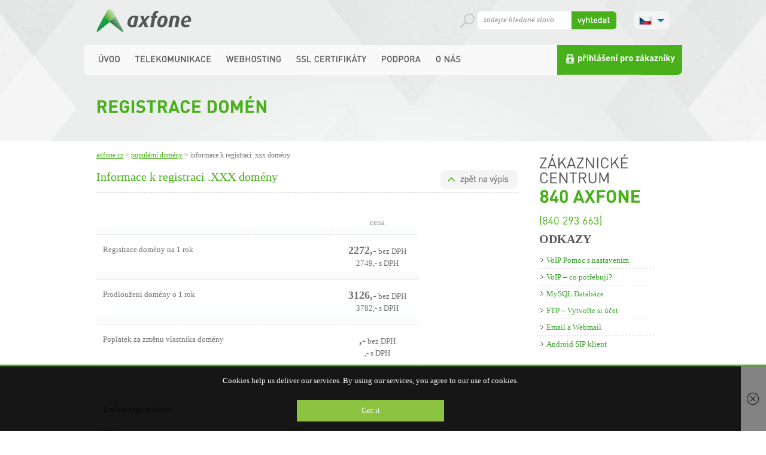

--- FILE ---
content_type: text/html; charset=UTF-8
request_url: https://www.axfone.cz/popularni-domeny/informace-k-registraci-xxx-domeny/
body_size: 4583
content:
<!DOCTYPE html PUBLIC "-//W3C//DTD XHTML 1.0 Transitional//EN"
    "http://www.w3.org/TR/xhtml1/DTD/xhtml1-transitional.dtd">
<html xmlns="http://www.w3.org/1999/xhtml">
<head>
<link rel="stylesheet" type="text/css" href="https://www.axfone.cz/wp-content/cache/minify/000000/M9BPrEjLz0vVS67SLy6pzEkFAA.css" media="all" />
<meta http-equiv="Content-Type" content="text/html; charset=UTF-8" />
<script type="text/javascript" src="https://www.axfone.cz/wp-content/cache/minify/000000/M9BPrEjLz0vVS67SzyrWzyosTS2q1DHAJqqXkZlXgi6VmlhcGZyTmZJaZKhnii6ZXArk6FaWZqJLuHj6BRTl6zrl56TEmxsY6AGlSnCo8U1NySzNjTfFryooNb00J7Eo3gSHsuTS4pL8XAA.js">
</script>
<script type="text/javascript">
//<![CDATA[
$(document).ready(function(){$("#menu ul li:last").addClass("last");});
//]]>
</script>
<title>Informace k registraci .XXX domény | Axfone.cz</title>
<link rel="canonical" href="https://www.axfone.cz/popularni-domeny/informace-k-registraci-xxx-domeny/" />
<script type="text/javascript">
//<![CDATA[
(function(i,s,o,g,r,a,m){i['GoogleAnalyticsObject']=r;i[r]=i[r]||function(){(i[r].q=i[r].q||[]).push(arguments)},i[r].l=1*new Date();a=s.createElement(o),m=s.getElementsByTagName(o)[0];a.async=1;a.src=g;m.parentNode.insertBefore(a,m)})(window,document,'script','//www.google-analytics.com/analytics.js','ga');ga('create','UA-57568855-1',{'cookieDomain':'www.axfone.cz'});ga('send','pageview');
//]]>
</script>
<script type="text/javascript">
/*<![CDATA[*/function recordOutboundLink(link,category,action){ga('send','event',category,action);if(link.target=='_blank')return true;setTimeout('document.location = "'+link.href+'"',100);return false;}
function getAttr(ele,attr){var result=(ele.getAttribute&&ele.getAttribute(attr))||null;if(!result){var attrs=ele.attributes;var length=attrs.length;for(var i=0;i<length;i++)
if(attr[i].nodeName===attr)result=attr[i].nodeValue;}
return result;}
function aiosp_addLoadEvent(func){var oldonload=window.onload;if(typeof window.onload!='function'){window.onload=func;}else{window.onload=function(){if(oldonload){oldonload();}
func();}}}
function aiosp_addEvent(element,evnt,funct){if(element.attachEvent)
return element.attachEvent('on'+evnt,funct);else
return element.addEventListener(evnt,funct,false);}
aiosp_addLoadEvent(function(){var links=document.getElementsByTagName('a');for(var x=0;x<links.length;x++){if(typeof links[x]=='undefined')continue;aiosp_addEvent(links[x],'onclick',function(){var mydomain=new RegExp(document.domain,'i');href=getAttr(this,'href');if(href&&href.toLowerCase().indexOf('http')===0&&!mydomain.test(href)){recordOutboundLink(this,'Outbound Links',href);}});}});/*]]>*/
</script>
<script type="text/javascript">
//<![CDATA[
var _gaq=_gaq||[];_gaq.push(['_setAccount','UA-32825692-1']);_gaq.push(['_trackPageview']);(function(){var ga=document.createElement('script');ga.type='text/javascript';ga.async=true;ga.src=('https:'==document.location.protocol?'https://ssl':'http://www')+'.google-analytics.com/ga.js';var s=document.getElementsByTagName('script')[0];s.parentNode.insertBefore(ga,s);})();
//]]>
</script>
<link rel="alternate" type="application/rss+xml" title="Axfone.cz &raquo; Informace k registraci .XXX domény RSS komentářů" href="https://www.axfone.cz/popularni-domeny/informace-k-registraci-xxx-domeny/feed/" />
<script type="text/javascript" src="https://www.axfone.cz/wp-content/cache/minify/000000/M9bPKixNLarUMYYydHMz04sSS1L1cjPzAA.js">
</script>
<link rel="EditURI" type="application/rsd+xml" title="RSD" href="https://www.axfone.cz/xmlrpc.php?rsd" />
<link rel="wlwmanifest" type="application/wlwmanifest+xml" href="https://www.axfone.cz/wp-includes/wlwmanifest.xml" />
<link rel='prev' title='Informace k registraci .TRAVEL domény' href='https://www.axfone.cz/popularni-domeny/informace-k-registraci-travel-domeny/' />
<link rel='next' title='Přidání distribuce Fedora 18 pro VPS služby' href='https://www.axfone.cz/aktuality/pridani-distribuce-ubuntu-pro-vps-sluzby/' />
<link rel='shortlink' href='https://www.axfone.cz/?p=3360' />
</head>
<body class="page">
<div id="main">
<div id="header">
<h1>axfone</h1>
<div class="logo"><a href="https://www.axfone.cz/"><img src="https://www.axfone.cz/wp-content/themes/axfone.cz/img/logo.png" alt="#" /></a></div>
<div class="lang">
<ul>
<li class="first"><a href="https://www.axfone.cz"><img src="https://www.axfone.cz/wp-content/themes/axfone.cz/img/cz.png" alt="#" /></a></li>
<li><a href="https://www.axfone.eu"><img src="https://www.axfone.cz/wp-content/themes/axfone.cz/img/uk.png" alt="#" /></a></li>
<li><a href="https://www.axfone.hu"><img src="https://www.axfone.cz/wp-content/themes/axfone.cz/img/hu.png" alt="#" /></a></li>
<li><a href="https://www.axfone.pl"><img src="https://www.axfone.cz/wp-content/themes/axfone.cz/img/pl.png" alt="#" /></a></li>
<li><a href="https://www.axfone.sk"><img src="https://www.axfone.cz/wp-content/themes/axfone.cz/img/sk.png" alt="#" /></a></li>
</ul>
</div>
<div class="search">
<form action="https://www.axfone.cz/" method="get">
<div><input type="text" class="searchtext" name="s" value="" title="zadejte hledané slovo" /> <input type="submit" class="searchsubmit" name="submit" value="" /></div>
</form>
</div>
<div class="clear"></div>
<div id="menu" class="menu-hlavni-menu-container">
<ul id="menu-hlavni-menu" class="menu">
<li id="menu-item-1266" class="menu-item menu-item-type-custom menu-item-object-custom menu-item-home menu-item-1266"><a href="https://www.axfone.cz/">Úvod</a></li>
<li id="menu-item-1277" class="menu-item menu-item-type-post_type menu-item-object-page menu-item-1277"><a href="https://www.axfone.cz/produkty-a-sluzby/telekomunikace/">Telekomunikace</a>
<ul class="sub-menu">
<li id="menu-item-2924" class="menu-item menu-item-type-post_type menu-item-object-page menu-item-2924"><a href="https://www.axfone.cz/produkty-a-sluzby/telekomunikace/volani-z-pevne/">Volání z pevné VoIP</a>
<ul class="sub-menu">
<li id="menu-item-1308" class="menu-item menu-item-type-post_type menu-item-object-page menu-item-1308"><a href="https://www.axfone.cz/produkty-a-sluzby/telekomunikace/volani-z-pevne/">Informace</a></li>
<li id="menu-item-1307" class="menu-item menu-item-type-post_type menu-item-object-page menu-item-1307"><a href="https://www.axfone.cz/ceny/telekomunikace/volani-z-pevne/">Ceny</a></li>
</ul>
</li>
<li id="menu-item-2928" class="menu-item menu-item-type-post_type menu-item-object-page menu-item-2928"><a href="https://www.axfone.cz/produkty-a-sluzby/telekomunikace/barevne-linky/">Barevné linky</a>
<ul class="sub-menu">
<li id="menu-item-1341" class="menu-item menu-item-type-post_type menu-item-object-page menu-item-1341"><a href="https://www.axfone.cz/produkty-a-sluzby/telekomunikace/barevne-linky/">Informace</a></li>
<li id="menu-item-1334" class="menu-item menu-item-type-post_type menu-item-object-page menu-item-1334"><a href="https://www.axfone.cz/ceny/telekomunikace/barevne-linky/">Ceny</a></li>
</ul>
</li>
<li id="menu-item-2929" class="menu-item menu-item-type-post_type menu-item-object-page menu-item-2929"><a href="https://www.axfone.cz/produkty-a-sluzby/telekomunikace/zahranicni-cisla/">Zahraniční čísla</a>
<ul class="sub-menu">
<li id="menu-item-2823" class="menu-item menu-item-type-post_type menu-item-object-page menu-item-2823"><a href="https://www.axfone.cz/produkty-a-sluzby/telekomunikace/zahranicni-cisla/">Informace</a></li>
<li id="menu-item-2800" class="menu-item menu-item-type-post_type menu-item-object-page menu-item-2800"><a href="https://www.axfone.cz/ceny/telekomunikace/zahranicni-cisla/">Ceny</a></li>
<li id="menu-item-5006" class="menu-item menu-item-type-custom menu-item-object-custom menu-item-5006"><a href="https://www.clever4vox.com/cz" onclick="javascript:_gaq.push(['_trackEvent','outbound-menu','http://www.clever4vox.com']);">Objednat</a></li>
</ul>
</li>
</ul>
</li>
<li id="menu-item-2934" class="menu-item menu-item-type-post_type menu-item-object-page menu-item-2934"><a href="https://www.axfone.cz/produkty-a-sluzby/hostingove-sluzby/webhosting-popis/">Webhosting</a>
<ul class="sub-menu">
<li id="menu-item-2437" class="menu-item menu-item-type-post_type menu-item-object-page menu-item-2437"><a href="https://www.axfone.cz/produkty-a-sluzby/hostingove-sluzby/webhosting-popis/">Informace</a></li>
<li id="menu-item-2945" class="menu-item menu-item-type-custom menu-item-object-custom menu-item-2945"><a target="_blank" href="https://www.webglobe.cz" onclick="javascript:_gaq.push(['_trackEvent','outbound-menu','http://www.webglobe.cz']);">Objednávka Webhostingu</a></li>
<li id="menu-item-2946" class="menu-item menu-item-type-custom menu-item-object-custom menu-item-2946"><a target="_blank" href="https://www.webglobe.cz" onclick="javascript:_gaq.push(['_trackEvent','outbound-menu','http://www.webglobe.cz']);">Rozšíření Webhostingu</a></li>
</ul>
</li>
<li id="menu-item-4088" class="menu-item menu-item-type-custom menu-item-object-custom menu-item-4088"><a target="_blank" href="https://cleverssl.com/" onclick="javascript:_gaq.push(['_trackEvent','outbound-menu','http://cleverssl.com']);">SSL Certifikáty</a></li>
<li id="menu-item-1795" class="menu-item menu-item-type-custom menu-item-object-custom menu-item-1795"><a target="_blank" href="https://podpora.axfone.cz/cz/">Podpora</a>
<ul class="sub-menu">
<li id="menu-item-3478" class="menu-item menu-item-type-custom menu-item-object-custom menu-item-3478"><a target="_blank" href="https://podpora.axfone.cz/cz/voip">Telekomunikace</a></li>
</ul>
</li>
<li id="menu-item-1271" class="menu-item menu-item-type-post_type menu-item-object-page menu-item-1271"><a href="https://www.axfone.cz/o-nas/">O nás</a>
<ul class="sub-menu">
<li id="menu-item-3941" class="menu-item menu-item-type-post_type menu-item-object-page menu-item-3941"><a href="https://www.axfone.cz/o-nas/kontakty/">Kontakty</a></li>
<li id="menu-item-1274" class="menu-item menu-item-type-post_type menu-item-object-page menu-item-1274"><a href="https://www.axfone.cz/o-nas/o-spolecnosti/">O společnosti</a></li>
<li id="menu-item-4151" class="menu-item menu-item-type-post_type menu-item-object-page menu-item-4151"><a href="https://www.axfone.cz/?page_id=4149">Kariéra</a></li>
<li id="menu-item-2605" class="menu-item menu-item-type-post_type menu-item-object-page menu-item-2605"><a href="https://www.axfone.cz/o-nas/obchodni-podminky/">Obchodní podmínky</a></li>
</ul>
</li>
</ul>
</div>
<div id="login">
<ul>
<li><a href="#">přihlášení pro zákazníky</a>
<ul>
<li><a href="https://centrum.axfone.cz/prihlasit-k-nastaveni-telefonu.html" onclick='return !window.open(this.href);'>Telekomunikace</a></li>
<li><a href="https://www.axfone.cz/prihlasit-k-hostingovym-sluzbam/">Webhosting</a></li>
</ul>
</li>
</ul>
</div>
</div>
<div id="subhead">
<h1>Registrace domén</h1>
</div>
<div id="content">
<div id="left">
<div class="navigation"><a title="Přejít na Axfone.cz." href="https://www.axfone.cz">Axfone.cz</a> &gt; <a title="Přejít na Populární domény" href="https://www.axfone.cz/archiv/popularni-domeny/">Populární domény</a> &gt; Informace k registraci .XXX domény</div>
<div class="entry">
<div class="domaintitle">
<h2>Informace k registraci .XXX domény</h2>
<a class="backtodomain" href="https://www.axfone.cz/sluzby-a-produkty/hostingove-sluzby/registrace-domen/"></a></div>
<div class="domainprice">
<div class="domainprice-line dpc-head">
<div class="dpc-1"></div>
<div class="dpc-2"></div>
<div class="dpc-3">cena</div>
</div>
<div class="domainprice-line linebg-short">
<div class="dpc-d1">Registrace domény na 1 rok</div>
<div class="dpc-d2"></div>
<div class="dpc-d3"><strong>2272,-</strong> bez DPH<br />
2749,- s DPH</div>
</div>
<div class="domainprice-line linebg-short">
<div class="dpc-d1">Prodloužení domény o 1 rok</div>
<div class="dpc-d2"></div>
<div class="dpc-d3"><strong>3126,-</strong> bez DPH<br />
3782,- s DPH</div>
</div>
<div class="domainprice-line linebg-short">
<div class="dpc-d1">Poplatek za změnu vlastníka domény</div>
<div class="dpc-d2"></div>
<div class="dpc-d3"><strong>,-</strong> bez DPH<br />
,- s DPH</div>
</div>
</div>
<div class="domainprice">
<div class="domainprice-line linebg">
<div class="dpc-d4">Změna registrátora:</div>
<div class="dpc-d5"></div>
</div>
<div class="domainprice-line linebg">
<div class="dpc-d4">Expirace:</div>
<div class="dpc-d5"></div>
</div>
<div class="domainprice-line linebg">
<div class="dpc-d4">Další informace:</div>
<div class="dpc-d5"></div>
</div>
</div>
<div class="clear"></div>
</div>
</div>
<div id="right">
<div class="hotlinebox">
<h3>ZÁKAZNICKÉ<br />
CENTRUM</h3>
<div class="hotline"><span class="bold">840 AXFONE</span><br />
<br />
<span class="regular">(840 293 663)</span></div>
<ul>
<li id="linkcat-2" class="linkcat">
<h2>ODKAZY</h2>
<ul class='xoxo blogroll'>
<li><a href="http://podpora.axfone.cz/cz/voip/pomoc-s-nastavenim" target="_blank" onclick="javascript:_gaq.push(['_trackEvent','outbound-blogroll','http://podpora.axfone.cz']);">VoIP Pomoc s nastavením</a></li>
<li><a href="http://podpora.axfone.cz/cz/voip/faq-voip-cz?faqitem=accordion1faq7" target="_blank" onclick="javascript:_gaq.push(['_trackEvent','outbound-blogroll','http://podpora.axfone.cz']);">VoIP &#8211; co potřebuji?</a></li>
<li><a href="http://podpora.axfone.cz/cz/webhosting/mysql-databaze" target="_blank" onclick="javascript:_gaq.push(['_trackEvent','outbound-blogroll','http://podpora.axfone.cz']);">MySQL Databáze</a></li>
<li><a href="http://podpora.axfone.cz/cz/webhosting/jak-nahrat-prezentaci" target="_blank" onclick="javascript:_gaq.push(['_trackEvent','outbound-blogroll','http://podpora.axfone.cz']);">FTP &#8211; Vytvořte si účet</a></li>
<li><a href="http://podpora.axfone.cz/cz/webhosting/emaily" target="_blank" onclick="javascript:_gaq.push(['_trackEvent','outbound-blogroll','http://podpora.axfone.cz']);">Email a Webmail</a></li>
<li><a href="http://podpora.axfone.cz/cz/voip/pomoc-s-nastavenim/137-csipsimple" target="_blank" onclick="javascript:_gaq.push(['_trackEvent','outbound-blogroll','http://podpora.axfone.cz']);">Android SIP klient</a></li>
</ul>
</li>
</ul>
</div>
</div>
</div>
</div>
<div id="footer">
<div class="f-top">
<div class="f-center">
<div class="f-column">
<div class="f-title">Produkty a služby</div>
<ul>
<li class="page_item page-item-14"><a href="https://www.axfone.cz/produkty-a-sluzby/telekomunikace/">Telekomunikace</a>
<ul class='children'>
<li class="page_item page-item-2620"><a href="https://www.axfone.cz/produkty-a-sluzby/telekomunikace/zahranicni-cisla/">Zahraniční čísla</a></li>
<li class="page_item page-item-19"><a href="https://www.axfone.cz/produkty-a-sluzby/telekomunikace/volani-z-pevne/">Volání z pevné VoIP</a></li>
<li class="page_item page-item-21"><a href="https://www.axfone.cz/produkty-a-sluzby/telekomunikace/sms/">SMS</a></li>
<li class="page_item page-item-24"><a href="https://www.axfone.cz/produkty-a-sluzby/telekomunikace/virtualni-fax/">Virtuální fax</a></li>
<li class="page_item page-item-27"><a href="https://www.axfone.cz/produkty-a-sluzby/telekomunikace/barevne-linky/">Barevné linky</a></li>
</ul>
</li>
<li class="page_item page-item-17"><a href="https://www.axfone.cz/produkty-a-sluzby/hostingove-sluzby/">Hostingové služby</a>
<ul class='children'>
<li class="page_item page-item-3443"><a href="https://www.axfone.cz/produkty-a-sluzby/hostingove-sluzby/dedikovane-servery-on-line-konfigurator/">Dedikované servery &#8211; On Line konfigurátor</a></li>
<li class="page_item page-item-2354"><a href="https://www.axfone.cz/produkty-a-sluzby/hostingove-sluzby/webhosting-popis/">Webhosting</a>
<ul class='children'>
<li class="page_item page-item-2430"><a href="https://www.axfone.cz/produkty-a-sluzby/hostingove-sluzby/webhosting-popis/webhosting-popis/">Webhosting &#8211; parametry</a></li>
</ul>
</li>
<li class="page_item page-item-34"><a href="https://www.axfone.cz/produkty-a-sluzby/hostingove-sluzby/registrace-domen/">Registrace domén</a></li>
<li class="page_item page-item-36"><a href="https://www.axfone.cz/produkty-a-sluzby/hostingove-sluzby/virtualni-servery-vps/">Virtuální servery VPS</a></li>
</ul>
</li>
</ul>
</div>
<div class="f-column">
<div class="f-title">Objednávka</div>
<ul>
<li class="page_item page-item-776"><a href="https://www.axfone.cz/objednavka/hostingove-sluzby/">Hostingové služby</a></li>
</ul>
</div>
<div class="f-column">
<div class="f-title">Ceny</div>
<ul>
<li class="page_item page-item-395"><a href="https://www.axfone.cz/ceny/telekomunikace/">Telekomunikace</a></li>
<li class="page_item page-item-397"><a href="https://www.axfone.cz/ceny/hostingove-sluzby/">Hostingové služby</a></li>
</ul>
</div>
<div class="f-column">
<div class="f-title">Podpora</div>
</div>
<div class="f-column">
<div class="f-title">O nás</div>
<ul>
<li class="page_item page-item-3938"><a href="https://www.axfone.cz/o-nas/kontakty/">Kontakty</a></li>
<li class="page_item page-item-2602"><a href="https://www.axfone.cz/o-nas/obchodni-podminky/">Obchodní podmínky</a></li>
<li class="page_item page-item-6"><a href="https://www.axfone.cz/o-nas/o-spolecnosti/">O společnosti</a></li>
</ul>
</div>
</div>
</div>
<div class="f-bottom">
<div class="f-center">
<div class="backontop"><a href="#">zpět nahoru</a></div>
<div class="f-text">
<p>© Copyright <a href="https://www.axfone.cz/">AXFONE LLC</a> 2008 - 2025. All rights reserved. <a href="https://www.axfone.cz/mapa-stranek/">Mapa stránek</a></p>
</div>
</div>
</div>
</div>
<script type="text/javascript" src="https://www.axfone.cz/wp-content/cache/minify/000000/M9QvT9NNzs_PzkwFUnnFqXkl-lnF-hCR5Iz8zOTUYr3czDwA.js">
</script><script type="text/javascript">
//<![CDATA[
window._wfCookieConsentSettings={"wf_cookietext":"Cookies help us deliver our services. By using our services, you agree to our use of cookies.","wf_dismisstext":"Got it","wf_linktext":" ","wf_linkhref":"https:\/\/www.axfone.cz\/informace-k-registraci-xxx-domeny\/","wf_position":"bottom","language":"cs"};
//]]>
</script><script type="text/javascript">
//<![CDATA[
var google_conversion_id=975685826;var google_custom_params=window.google_tag_params;var google_remarketing_only=true;
//]]>
</script><script type="text/javascript" src="//www.googleadservices.com/pagead/conversion.js">
</script><noscript>
<div style="display:inline;"><img height="1" width="1" style="border-style:none;" alt="" src="//googleads.g.doubleclick.net/pagead/viewthroughconversion/975685826/?value=0&amp;guid=ON&amp;script=0" /></div>
</noscript>
</body>
</html>

--- FILE ---
content_type: text/css; charset=utf-8
request_url: https://www.axfone.cz/wp-content/cache/minify/000000/M9BPrEjLz0vVS67SLy6pzEkFAA.css
body_size: 5634
content:
body.home {
background:#fff url(/wp-content/themes/axfone.cz/img/html_bg.png) center top no-repeat;
}

body.page {
background:#fff url(/wp-content/themes/axfone.cz/img/htmlpage_bg.png) center top no-repeat;
}

body.pagepro {
background:#fff url(/wp-content/themes/axfone.cz/img/htmlpagepro_bg.png) center top no-repeat;
}

body {
font-family:"Trebuchet MS";
color:#575656;
font-size:13px;
}

#main {
width:1000px;
margin:0 auto;
}

#header {
width:1000px;
height:120px;
}

#subhead {
width:1000px;
height:116px;
}

#subhead h1,#subhead2 h1 {
color:#48b11a;
font-size:30px;
text-transform:uppercase;
padding:46px 0 0 20px;
}

#subhead2 {
width:1000px;
height:183px;
}

#subhead2 .right {
padding-top:14px;
}

#subhead2 .telekomunikace {
padding-top:24px;
}

#subhead2 p {
padding:10px 0 0 20px;
}

.logo {
width:161px;
height:39px;
float:left;
padding:15px 0 0 20px;
}

.search {
width:262px;
float:right;
padding-top:19px;
}

.searchtext {
background:url(/wp-content/themes/axfone.cz/img/searchtext_bg.png) left top no-repeat;
width:147px;
border:0;
float:left;
font-size:13px;
color:#8b8b8b;
font-style:italic;
font-family:"Trebuchet MS";
padding:6px 0 8px 40px;
}

.searchsubmit {
background:url(/wp-content/themes/axfone.cz/img/searchsubmit_bg.png) left top no-repeat;
width:75px;
height:30px;
border:0;
float:left;
cursor:pointer;
}

.lang {
width:58px;
height:30px;
float:right;
position:relative;
z-index:11;
padding:19px 22px 0 30px;
}

.lang ul {
background:url(/wp-content/themes/axfone.cz/img/langul_bg.png) left top no-repeat;
width:50px;
height:21px;
float:left;
overflow:hidden;
list-style:none;
z-index:999;
position:relative;
padding:9px 0 0 8px;
}

.lang li {
padding-bottom:4px;
}

.lang img {
border:1px solid #C6C6C8;
}

.lang ul:hover {
background-color:#F4F4F4;
border-radius:5px;
width:50px;
height:auto;
z-index:999;
position:relative;
}

#menu {
background:url(/wp-content/themes/axfone.cz/img/menu_bg.png) left top no-repeat;
width:791px;
height:50px;
float:left;
margin-top:21px;
}

#menu ul {
list-style:none;
padding-left:12px;
}

#menu li {
float:left;
position:relative;
cursor:pointer;
}

#menu ul li a {
color:#575656;
font-size:14px;
float:left;
text-transform:uppercase;
text-decoration:none;
padding:17px 12px 15px;
}

#menu ul li a:hover {
background:#48B11A;
}

#menu ul li.current_page_item a,#menu ul li.current_page_ancestor a {
background:url(/wp-content/themes/axfone.cz/img/menu_select.png) center bottom no-repeat;
color:#8A8A8A;
}

#menu ul ul li.current_page_item ul li a {
background:url(/wp-content/themes/axfone.cz/img/menu_select.png) center bottom no-repeat;
color:#575656!important;
}

#menu ul ul li.current_page_item a,#menu ul ul ul li.current_page_item a {
background:none!important;
color:#48b11a!important;
}

#menu ul li.current_page_ancestor ul li a {
background:none!important;
color:#575656;
}

#menu ul ul ul li a {
text-transform:lowercase;
color:#575656;
font-size:13px;
width:203px;
float:left;
padding:7px 20px 7px 30px;
}

#menu ul ul {
background:url(/wp-content/themes/axfone.cz/img/menuul_bg.png) left top no-repeat;
display:none;
position:absolute;
top:45px;
width:248px;
float:left;
z-index:999;
padding:10px 0 0;
}

#menu ul li.page-item-6 > ul {
left:-55px;
}

#menu ul li.page-item-8 > ul {
left:-70px;
}

#menu ul li.page-item-10 > ul {
left:-65px;
}

#menu ul li.page-item-12 > ul {
left:-75px;
}

#menu ul li.page-item-390 > ul {
left:-91px;
}

#menu ul ul li {
background:url(/wp-content/themes/axfone.cz/img/menuul_sep.png) center bottom no-repeat;
width:248px;
float:left;
padding:0;
}

#menu ul ul li a {
color:#575656;
font-size:12px;
width:208px;
padding:7px 20px;
}

#menu ul ul li a:hover {
background:none;
color:#48b11a;
}

#menu ul ul ul {
background:url(/wp-content/themes/axfone.cz/img/menuul_ul_bg.png) left top no-repeat;
display:none;
position:absolute;
top:-12px;
left:242px;
width:253px;
float:left;
z-index:999;
padding:12px 0 0;
}

#menu ul ul ul li {
background:url(/wp-content/themes/axfone.cz/img/menuul_sep.png) 22px bottom no-repeat;
width:253px;
float:left;
padding:0;
}

#menu ul li.current_page_item ul li a {
color:#575656;
background:none!important;
}

#menu ul li:hover > a {
background:#48B11A;
color:#fff!important;
}

#menu ul ul li:last-child,#menu ul li.lastmenu {
border-bottom:1px solid #DDD;
background:none;
}

#menu ul ul li:last-child,#menu ul ul li.lastmenu {
background:url(/wp-content/themes/axfone.cz/img/menuulbottom.png) right bottom no-repeat!important;
border-bottom:none!important;
}

#login {
width:209px;
height:50px;
float:right;
margin-top:21px;
}

#login li {
position:relative;
}

#login ul li a {
background:url(/wp-content/themes/axfone.cz/img/loginlink_bg.png) left top no-repeat;
width:175px;
height:34px;
display:block;
font-size:14px;
color:#fff;
text-decoration:none;
font-weight:700;
padding:16px 0 0 34px;
}

#login ul ul {
background:#2C8D25 url(/wp-content/themes/axfone.cz/img/loginul_bg.png) left top no-repeat;
width:185px;
display:none;
position:absolute;
top:42px;
z-index:999;
padding:10px 12px 0;
}

#login ul ul li {
border-bottom:1px dotted #48B11A;
}

#login ul ul li a {
background:none;
display:block;
height:auto;
font-size:13px;
color:#fff;
text-transform:uppercase;
text-decoration:none;
padding:10px 0;
}

#mainbox {
float:left;
width:958px;
height:290px;
padding:25px 21px 0;
}

.box {
float:left;
width:467px;
font-size:12px;
}

.box h2 {
background:url(/wp-content/themes/axfone.cz/img/boxh2arrow.png) right center no-repeat;
color:#48b11a;
font-size:30px;
text-transform:uppercase;
padding-bottom:3px;
border-bottom:1px dashed #CECFCF;
}

.box h2 a {
color:#48b11a;
font-size:30px;
text-decoration:none;
}

.box p a {
color:#34a128;
text-decoration:none;
}

.boxleft {
padding-top:28px;
float:left;
width:270px;
text-align:center;
}

.boxright {
padding-top:19px;
width:195px;
float:right;
}

.boxright li {
float:left;
background:url(/wp-content/themes/axfone.cz/img/menuul_sep.png) left bottom no-repeat;
width:195px;
}

.boxright ul li a {
background:url(/wp-content/themes/axfone.cz/img/fcarow.png) left 12px no-repeat;
color:#48b11a;
font-size:16px;
float:left;
width:182px;
text-decoration:none;
font-weight:700;
text-transform:lowercase;
padding:3px 0 4px 12px;
}

.boxright ul li a:hover {
background:url(/wp-content/themes/axfone.cz/img/fcarow_hover.png) left 12px no-repeat;
}

#content {
float:left;
width:979px;
padding:28px 0 40px 21px;
}

.hp-left {
float:left;
width:224px;
position:relative;
padding-top:35px;
}

.hp-left img {
padding-bottom:6px;
}

.banner1 {
position:relative;
z-index:9999;
}

#slider {
width:645px;
float:left;
position:relative;
}

#slider ul {
width:224px;
float:left;
list-style:none;
margin:0;
padding:130px 0 0;
}

#slider ul,#slider li {
width:224px;
height:134px;
list-style:none;
margin:0;
padding:0;
}

span#prevBtn a {
background:url(/wp-content/themes/axfone.cz/img/sliderup_bg.png) left top no-repeat;
font-size:0;
float:left;
width:110px;
height:21px;
position:absolute;
top:7px;
left:55px;
text-decoration:none;
color:#fff;
}

span#nextBtn a {
background:url(/wp-content/themes/axfone.cz/img/sliderdown_bg.png) left top no-repeat;
font-size:0;
float:left;
width:110px;
height:21px;
position:absolute;
bottom:-26px;
left:55px;
text-decoration:none;
color:#fff;
}

.hp-middle {
float:left;
width:407px;
padding-left:50px;
}

.middletitle {
font-size:14px;
padding-bottom:4px;
width:407px;
float:left;
}

.dashedline {
width:407px;
float:left;
border-bottom:1px dashed #CECFCF;
}

.middletitle h3 {
font-size:25px;
color:#0593b7;
text-transform:uppercase;
width:250px;
float:left;
}

.middletitle.green h3 {
color:#48b11a;
width:407px;
}

.middletitle.green {
margin-top:25px;
}

.middletitle a {
background:url(/wp-content/themes/axfone.cz/img/fcarow.png) left 6px no-repeat;
color:#0593b7;
width:104px;
text-decoration:none;
float:right;
text-align:right;
margin-top:4px;
}

.news {
float:left;
width:407px;
}

.breakdown {
background:#FFFEE2 url(/wp-content/themes/axfone.cz/img/breakdown_bg.png) 14px 18px no-repeat;
float:left;
width:317px;
margin-bottom:2px;
padding:18px 20px 18px 70px;
}

.breakdown a {
font-weight:700;
background:url(/wp-content/themes/axfone.cz/img/fcarow.png) left 7px no-repeat;
color:#0593b7!important;
text-decoration:none;
padding-left:12px;
margin-bottom:4px;
font-size:15px;
}

.newsitem {
float:left;
width:407px;
border-bottom:1px dashed #CECFCF;
padding:18px 0;
}

.newsitem .date {
background:url(/wp-content/themes/axfone.cz/img/date_bg.png) left 2px no-repeat;
padding-left:20px;
font-size:12px;
float:left;
width:387px;
clear:both;
margin-bottom:3px;
}

.date span {
color:#C1C1C1;
}

.newsitem a {
background:url(/wp-content/themes/axfone.cz/img/fcarow.png) left 7px no-repeat;
color:#0593b7;
text-decoration:none;
padding-left:12px;
font-size:15px;
}

.newsletter {
background:url(/wp-content/themes/axfone.cz/img/newsletter_bg_new.PNG) center no-repeat;
float:left;
width:332px;
height:43px;
cursor:pointer;
border-radius:35px;
position:relative;
z-index:999;
}

.newsletterdiv {
position:relative;
float:right;
width:332px;
height:43px;
background:#0593B7;
border-radius:35px;
margin:20px 0 0;
}

.slidingDiv {
background:#0593B7;
float:right;
width:320px;
height:310px;
margin-top:-19px;
position:absolute;
z-index:500;
top:43px;
right:0;
_right:-1px;
border-bottom-left-radius:20px;
border-bottom-right-radius:20px;
padding:15px 0 0 12px;
}

.slidingDiv label {
color:#fff;
font-size:13px;
float:left;
width:248px;
padding-bottom:4px;
}

.newsletter-text {
background:url(/wp-content/themes/axfone.cz/img/newsletter-text_bg.png) left top no-repeat;
width:226px;
height:35px;
border:0;
float:left;
font-size:13px;
color:#8b8b8b;
font-style:italic;
font-family:"Trebuchet MS";
margin-bottom:11px;
padding:6px 5px 7px;
}

.newsletter-submit {
background:url(/wp-content/themes/axfone.cz/img/newsletter-submit_bg.png) left top no-repeat;
width:74px;
height:33px;
border:0;
float:right;
cursor:pointer;
margin-right:11px;
margin-top:100px;
}

.reasons {
padding-top:17px;
float:left;
}

.reasons ul li {
background:url(/wp-content/themes/axfone.cz/img/reasons-span_bg.png) left top no-repeat;
float:left;
clear:both;
width:407px;
font-size:15px;
padding:6px 0 10px;
}

.reasons li span {
float:left;
width:31px;
height:25px;
font-size:21px;
color:#48b11a;
text-align:center;
padding:0 15px 0 0;
}

#full {
float:left;
width:964px;
}

#left {
float:left;
width:705px;
}

.navigation {
width:705px;
font-size:12px;
color:#727272;
float:left;
top:-12px;
position:relative;
text-transform:lowercase;
}

#full .entry {
width:964px;
}

.entry {
padding-top:20px;
color:#727272;
width:705px;
position:relative;
}

.entry p {
padding-bottom:15px;
}

.entry h2,.entry h3 {
font-size:20px;
color:#48b11a;
font-weight:400;
padding-bottom:10px;
}

.entry a,.edit a {
color:#48b11a;
text-decoration:none;
}

.contact {
font-size:20px;
float:left;
width:266px;
}

.contactline {
float:left;
width:266px;
border-bottom:1px dashed #CECFCF;
padding:15px 0;
}

.cl-left {
float:left;
width:73px;
font-size:13px;
padding-top:7px;
}

.cl-right {
float:left;
width:185px;
}

.dashedline-big {
width:100%;
float:left;
border-bottom:1px dashed #CECFCF;
margin-bottom:30px;
}

.small {
font-size:12px;
}

.bbig {
width:610px;
margin-bottom:25px;
}

.entry ul,.entry ol {
width:100%;
float:left;
border-bottom:1px dashed #CECFCF;
margin-bottom:20px;
list-style:none;
padding-bottom:5px;
}

.entry ul:last-child,.entry ol:last-child {
border-bottom:none!important;
}

.entry li {
background:url(/wp-content/themes/axfone.cz/img/entryli_bg.png) 5px 5px no-repeat;
float:left;
width:100%;
padding-left:20px;
margin-bottom:9px;
}

.webhosting {
background:url(/wp-content/themes/axfone.cz/img/webhosting_bg.jpg) left top no-repeat;
width:705px;
height:316px;
float:left;
font-size:11px;
margin-top:20px;
padding:90px 0 35px 3px;
}

.weboffer {
width:133px;
float:left;
padding-left:8px;
line-height:100%;
}

.weboffer ul li {
padding:9px 0 10px;
}

.webhosting2 {
background:url(/wp-content/themes/axfone.cz/img/webhosting_bg2.jpg) left top no-repeat;
width:704px;
height:383px;
float:left;
font-size:11px;
margin-top:20px;
padding:0 0 35px 3px;
}

.webhosting2 h2 {
display:block;
float:left;
padding-top:18px;
padding-bottom:10px;
padding-right:0;
width:89px;
height:50px;
color:#48b11a;
font-size:16px;
line-height:16px;
text-transform:uppercase;
}

.webhosting2-leftspace-free {
padding-left:76px;
}

.webhosting2-leftspace-single {
padding-left:75px;
}

.webhosting2-leftspace-multi {
padding-left:74px;
}

.webhosting2-leftspace-vps {
padding-left:73px;
}

.weboffer2 {
width:168px;
float:left;
padding-left:8px;
line-height:100%;
}

.weboffer2 ul li {
padding:10px 0;
}

.websubmit {
background:url(/wp-content/themes/axfone.cz/img/websubmit_bg_grey.png) left top no-repeat;
float:left;
width:89px;
height:33px;
cursor:pointer;
border:0;
margin:10px 0 0 16px;
}

.websubmit2 {
background:url(/wp-content/themes/axfone.cz/img/websubmit_bg_green.png) left top no-repeat;
float:left;
width:89px;
height:33px;
cursor:pointer;
border:0;
margin:10px 0 0 20px;
}

.webhosting-2 {
background:url(/wp-content/themes/axfone.cz/img/webhosting/param_bg.jpg) left top repeat-y;
width:338px;
float:left;
font-size:11px;
margin-top:20px;
color:#727272;
cursor:hand;
padding:0;
}

.webhosting-2-free {
width:20px;
float:left;
margin-top:20px;
padding:0;
}

.webhosting-2 .webhosting-header-single {
background:url(/wp-content/themes/axfone.cz/img/webhosting/single_top.jpg) left top no-repeat;
width:338px;
height:99px;
float:left;
margin:0;
padding:0;
}

.webhosting-2 .webhosting-header-multi {
background:url(/wp-content/themes/axfone.cz/img/webhosting/multi_top.jpg) left top no-repeat;
width:338px;
height:99px;
float:left;
margin:0;
padding:0;
}

.webhosting-2 .webhosting-header-parking {
background:url(/wp-content/themes/axfone.cz/img/webhosting/parking_top.jpg) left top no-repeat;
width:338px;
height:99px;
float:left;
margin:0;
padding:0;
}

.webhosting-2 .webhosting-header-vps {
background:url(/wp-content/themes/axfone.cz/img/webhosting/vps_top.jpg) left top no-repeat;
width:338px;
height:99px;
float:left;
margin:0;
padding:0;
}

.webhosting-2 .body {
width:318px;
float:left;
margin:10px;
padding:0;
}

.webhosting-2 .buy {
width:338px;
float:left;
margin:-13px 0 0;
padding:0;
}

.webhosting-2 .buy .websubmit {
background:url(/wp-content/themes/axfone.cz/img/websubmit_bg_grey.png) left top no-repeat;
float:left;
width:89px;
height:33px;
cursor:pointer;
border:0;
margin:0 0 5px 243px;
}

.webhosting-2 .extension1 {
background:url(/wp-content/themes/axfone.cz/img/webhosting/extension1_bg.jpg) left top no-repeat;
width:263px;
height:65px;
float:left;
margin:0;
padding:15px 5px 0 70px;
}

.webhosting-2 .extension2 {
background:url(/wp-content/themes/axfone.cz/img/webhosting/extension2_bg.jpg) left top no-repeat;
width:263px;
height:60px;
float:left;
margin:0;
padding:10px 5px 0 70px;
}

.webhosting-2 .bottom1 {
background:url(/wp-content/themes/axfone.cz/img/webhosting/bottom1.jpg) left top no-repeat;
width:338px;
height:7px;
float:left;
margin:0;
padding:0;
}

.webhosting-2 .bottom2 {
background:url(/wp-content/themes/axfone.cz/img/webhosting/bottom2.jpg) left top no-repeat;
width:338px;
height:7px;
float:left;
margin:0;
padding:0;
}

.webhosting-2 h2 {
display:block;
float:left;
width:100px;
height:50px;
color:#48b11a;
font-size:24px;
line-height:22px;
text-transform:uppercase;
padding:11px 0 0 143px;
}

.webhosting-2 .price {
display:block;
float:left;
width:185px;
height:30px;
font-size:10px;
padding:9px 0 0 153px;
}

.webhosting-2 .price strong {
font-size:20px;
color:#48b11a;
font-weight:700;
}

.webhosting-2 ul {
display:inline;
}

.webhosting-2 ul li {
list-style:none;
display:inline;
height:10px;
background:url(/wp-content/themes/axfone.cz/img/webhosting/pipe.jpg) right center no-repeat;
padding-right:4px;
}

.webhosting-2 h3 {
display:inline;
float:left;
color:#48b11a;
font-size:14px;
text-transform:uppercase;
padding-right:10px;
line-height:12px;
}

.webhosting-2-info {
background:url(/wp-content/themes/axfone.cz/img/webhosting/hor.png) left bottom repeat-x;
float:left;
clear:both;
width:699px;
padding:12px 0 15px;
}

.webhosting-2-info h2 {
color:#48b11a;
font-size:24px;
text-transform:uppercase;
line-height:24px;
}

.webhosting-2-info p {
text-align:justify;
font-size:12px;
}

.biggerspace {
margin-top:28px;
}

.leftspace {
margin-left:33px;
}

.wh-line {
float:left;
width:705px;
padding-left:5px;
}

.wh-title {
padding:9px 0 13px 8px;
}

.wh-cell {
background:url(/wp-content/themes/axfone.cz/img/webhosting-cell_bg.png) left top no-repeat;
float:left;
width:138px;
text-align:center;
padding-bottom:9px;
font-size:12px;
font-weight:700;
margin-right:3px;
}

.wh-cell4 {
background:url(/wp-content/themes/axfone.cz/img/webhosting-cell_bg.png) left top repeat-x;
float:left;
width:173px;
text-align:center;
padding-bottom:9px;
font-size:12px;
font-weight:700;
margin-right:3px;
}

.wh-head {
color:#48b11a;
font-size:16px;
float:left;
padding:25px 0 10px 5px;
}

.rd-head {
color:#48b11a;
font-size:20px;
float:left;
padding:25px 0 10px;
}

.cenik-head {
padding-bottom:0!important;
}

.product-detail {
background:url(/wp-content/themes/axfone.cz/img/product-detail_bg.png) 75px bottom no-repeat;
float:left;
clear:both;
width:710px;
padding:12px 0 15px;
}

.pd-img {
float:left;
width:70px;
}

.pd-img2 {
float:left;
width:170px;
text-align:center;
}

.pd-img2 img {
max-width:170px;
}

.pd-text {
float:left;
width:585px;
padding-right:25px;
}

.pd-text2 {
float:left;
width:485px;
padding-right:25px;
}

.pd-text2 p {
padding-bottom:11px!important;
}

.rd-line {
float:left;
width:710px;
padding:9px 0 0;
}

.rd-line.head {
margin-bottom:-8px;
}

.plus {
background:url(/wp-content/themes/axfone.cz/img/plus_bg.png) left center no-repeat;
float:left;
font-size:12px;
padding:0 0 0 24px;
}

.objednat {
background:url(/wp-content/themes/axfone.cz/img/websubmit_bg_grey.png) left center no-repeat;
float:left;
width:89px;
height:33px;
margin-bottom:15px;
}

.pd-price {
font-size:17px;
font-weight:400!important;
padding-bottom:10px;
}

.pd-price p {
font-weight:400!important;
padding:0 0 3px!important;
}

.pd-price span {
font-size:14px;
}

.modalbox h3 {
color:#48B11A;
font-weight:700;
font-size:24px;
border-bottom:1px dashed #DDD;
margin-bottom:25px;
width:100%;
padding:5px 0 30px;
}

.modal {
background:url(/wp-content/themes/axfone.cz/img/product-detail_bg.png) left bottom repeat-x!important;
padding-bottom:20px;
margin-bottom:9px;
}

.modalbox-left {
float:left;
width:330px;
text-align:center;
}

.modalbox-right {
float:left;
width:400px;
color:#727272;
}

.modalbox-right ul {
padding:15px 0 15px 25px;
}

.modalbox-right p {
line-height:145%;
}

.modalbox-right .pd-price {
padding-bottom:13px;
}

.head .rd-cell {
background:none;
font-size:12px;
color:#8b8b8b;
}

.rd-cell {
background:url(/wp-content/themes/axfone.cz/img/webhosting-cell_bg.png) left bottom repeat-x;
float:left;
width:138px;
padding-bottom:7px;
margin-right:3px;
color:#8b8b8b;
height:32px;
}

.cell-1 {
width:88px;
color:#48b11a;
font-size:17px;
text-align:center;
}

.cell-2 {
width:311px;
font-size:13px;
padding-left:11px;
}

.cell-3 {
width:100px;
font-size:17px;
text-align:center;
}

.cell-4 {
width:96px;
font-size:11px;
line-height:155%;
text-align:center;
}

.cell-4 strong {
font-size:14px;
font-weight:700!important;
}

.cell-5 {
width:109px;
text-align:center;
}

.cell-5 a {
color:#48b11a;
font-size:13px;
font-weight:700;
text-decoration:none;
}

.cell-6 {
width:77px;
}

.cart {
background:url(/wp-content/themes/axfone.cz/img/cart_bg.png) left bottom no-repeat;
width:33px;
height:23px;
display:block;
margin:0 auto;
}

.backtodomain {
background:url(/wp-content/themes/axfone.cz/img/backtodomain_bg.png) left top no-repeat;
width:131px;
height:33px;
float:right;
margin-bottom:4px;
}

.domaintitle {
width:100%;
float:left;
border-bottom:1px dashed #DDD;
}

.domaintitle h2 {
width:400px;
float:left;
}

.domainprice {
float:left;
padding:20px 0 30px;
}

.cenik {
padding-top:0!important;
}

.domainprice-line {
float:left;
width:710px;
clear:both;
}

.dpc-1 {
background:url(/wp-content/themes/axfone.cz/img/webhosting-cell_bg.png) left bottom repeat-x;
float:left;
width:249px;
font-size:13px;
height:16px;
margin-right:4px;
padding:17px 0 17px 11px;
}

.neni {
font-size:11px!important;
height:25px!important;
padding:9px 0 16px!important;
}

.dpc-head {
color:#8b8b8b;
font-size:11px!important;
}

.dpc-4 {
background:url(/wp-content/themes/axfone.cz/img/webhosting-cell_bg.png) left bottom repeat-x;
float:left;
width:191px;
font-size:13px;
height:29px;
margin-right:4px;
font-weight:700;
padding:9px 0 15px 11px;
}

.dpc-5 {
background:url(/wp-content/themes/axfone.cz/img/webhosting-cell_bg.png) left bottom repeat-x;
float:left;
width:487px;
font-size:13px;
height:29px;
margin-right:4px;
padding:9px 0 15px 11px;
}

.dpc-d4 {
float:left;
width:191px;
font-size:13px;
margin-right:4px;
font-weight:700;
padding:9px 0 15px 11px;
}

.dpc-d5 {
float:left;
width:487px;
font-size:13px;
margin-right:4px;
padding:9px 0 15px 11px;
}

.linebg {
background:url(/wp-content/themes/axfone.cz/img/webhosting-cell_bg.png) left bottom repeat-x;
}

.linebg-short {
background:url(/wp-content/themes/axfone.cz/img/webhosting-cell_bg.png) left bottom repeat-x;
width:540px;
}

.dpc-d1 {
float:left;
width:249px;
font-size:13px;
margin-right:4px;
padding:17px 0 17px 11px;
}

.dpc-d3 {
float:left;
width:134px;
font-size:13px;
margin-right:4px;
text-align:center;
line-height:155%;
padding:16px 0 17px;
}

.dpc-d2 {
float:left;
width:134px;
font-size:13px;
height:17px;
margin-right:4px;
text-align:center;
line-height:155%;
padding:16px 0 17px;
}

.tabmenu {
background:url(/wp-content/themes/axfone.cz/img/tabmenu_bg.png) left bottom repeat-x;
width:702px;
float:left;
margin-top:21px;
height:52px;
}

.tabmenu li.last a {
margin-right:0;
}

.tabmenu ul li a {
background:url(/wp-content/themes/axfone.cz/img/tabmenua_bg.png) left top no-repeat;
color:#575656;
font-size:12px;
float:left;
width:108px;
height:31px;
text-decoration:none;
text-align:center;
font-weight:700;
line-height:100%;
margin-right:3px;
padding:18px 15px 0;
}

.tabmenu ul li a:hover,.tabmenu ul li.active a {
background:url(/wp-content/themes/axfone.cz/img/tabmenua_active_bg.png) left top no-repeat;
color:#fff;
}

.tab_content {
padding-top:30px;
float:left;
}

.tab_content p {
padding-bottom:25px;
}

.cf-left,.cf-right {
float:left;
width:280px;
}

.cf-left {
padding-right:33px;
}

.cf-line,.wd-line {
float:left;
width:650px;
margin-bottom:15px;
}

.cf-line label {
float:left;
width:75px;
font-size:12px;
padding:6px 0;
}

.wd-line label {
float:left;
width:150px;
font-size:12px;
padding:6px 0;
}

.wd-error {
float:left;
width:250px;
font-size:12px;
margin-left:25px;
font-style:italic;
padding:6px 0;
}

.wdselect {
background:url(/wp-content/themes/axfone.cz/img/wdselect_bg.png) left top no-repeat;
float:left;
width:355px;
height:31px;
padding:7px 0 0 10px;
}

.wdselect select {
background:none;
border:0;
width:335px;
color:#8b8b8b;
}

.wdselect-num {
background:url(/wp-content/themes/axfone.cz/img/wdselect_bg-num.png) left top no-repeat;
float:left;
width:115px;
height:31px;
margin-left:35px;
padding:7px 0 0 10px;
}

.wdselect-num select {
background:none;
border:0;
width:95px;
color:#8b8b8b;
}

.wdselect-country select {
background:none;
border:0;
width:183px;
color:#8b8b8b;
}

.wd-1 {
float:left;
width:300px;
padding-right:33px;
}

.wd-2 {
float:left;
width:40px;
text-align:right;
padding-right:10px;
}

.wd-3 {
float:left;
width:40px;
text-align:left;
padding-right:33px;
}

.wd-4 {
float:left;
width:80px;
text-align:right;
padding-right:10px;
}

.wd-5 {
float:left;
width:80px;
text-align:left;
}

.wd-cena {
float:left;
width:456px;
text-align:left;
}

.wd-submitinput-zajem {
background:url(/wp-content/themes/axfone.cz/img/mamzajem.png) left top no-repeat;
text-indent:-9999px;
float:left;
width:169px;
height:32px;
border:0;
cursor:pointer;
}

.wd-submitinput-objednat {
background:url(/wp-content/themes/axfone.cz/img/chciobjednat.png) left top no-repeat;
text-indent:-9999px;
float:left;
width:169px;
height:32px;
border:0;
cursor:pointer;
}

.textarea {
background:url(/wp-content/themes/axfone.cz/img/textarea_bg.png) left top no-repeat;
float:left;
width:580px;
height:87px;
border:0;
font-size:12px;
padding:7px 5px;
}

.submitinput {
background:url(/wp-content/themes/axfone.cz/img/submitinput_bg.png) left top no-repeat;
float:left;
width:72px;
height:32px;
border:0;
cursor:pointer;
}

.entry form {
float:left;
margin:10px 0 30px;
}

.authentication {
background:url(/wp-content/themes/axfone.cz/img/authentication_bg.png) left top no-repeat;
float:right;
width:215px;
height:120px;
margin:25px 0 35px;
padding:15px 10px 0;
}

.authentication .output {
width:100%;
float:left;
}

.authentication h4 {
color:#0593B7;
text-transform:uppercase;
padding-bottom:10px;
font-size:21px;
font-weight:400;
}

.auttext {
background:url(/wp-content/themes/axfone.cz/img/auttext_bg.png) left top no-repeat;
float:left;
width:203px;
margin-bottom:11px;
border:0;
font-size:13px;
color:#8b8b8b;
font-style:italic;
font-family:"Trebuchet MS";
padding:7px 0 8px 10px;
}

.autselect {
background:url(/wp-content/themes/axfone.cz/img/autselect_bg.png) left top no-repeat;
float:left;
width:63px;
height:31px;
color:#727272;
padding:7px 0 0 10px;
}

.autselect select {
background:none;
border:0;
width:56px;
color:#8b8b8b;
}

.autsubmit {
background:url(/wp-content/themes/axfone.cz/img/autsubmit_bg.png) left top no-repeat;
float:left;
width:59px;
border:0;
height:31px;
margin-left:10px;
cursor:pointer;
}

.newsletterdiv .yes {
color:#555;
}

.output.yes {
color:#090;
}

.output.no {
color:red;
}

#right {
float:right;
width:253px;
padding-right:6px;
margin-top:-30px;
}

.submenu {
background:url(/wp-content/themes/axfone.cz/img/submenu_bg.png) left top no-repeat;
width:219px;
float:left;
line-height:100%;
padding:55px 17px 0;
}

.submenu li {
background:url(/wp-content/themes/axfone.cz/img/menuul_sep.png) left bottom no-repeat;
float:left;
width:213px;
padding:4px 0;
}

.submenu ul li.current_page_item a {
font-weight:700;
color:#727272!important;
}

.submenu-bottom {
background:url(/wp-content/themes/axfone.cz/img/submenu-bottom_bg.png) left top no-repeat;
width:253px;
height:10px;
float:left;
}

#right h3 {
font-size:25px;
font-weight:400;
line-height:125%;
}

.hotlinebox {
width:192px;
float:left;
padding:28px 0 0 20px;
}

.bannerbox {
width:192px;
float:left;
padding:10px 0 15px 20px;
}

.bannerbox img {
padding-bottom:5px;
}

.hotline {
font-size:30px;
color:#48b11a;
line-height:50%;
padding-top:4px;
}

.submenu li a {
float:left;
background:url(/wp-content/themes/axfone.cz/img/menuul_sep.png) left bottom repeat-x;
width:201px;
}

.hotlinebox li {
float:left;
background:url(/wp-content/themes/axfone.cz/img/menuul_sep.png) left bottom no-repeat;
width:192px;
}

#right ul li a {
background:url(/wp-content/themes/axfone.cz/img/fcarow.png) 2px 10px no-repeat;
color:#34A128;
font-size:13px;
float:left;
width:180px;
text-decoration:none;
padding:6px 0 6px 12px;
}

#right ul li a:hover {
background:url(/wp-content/themes/axfone.cz/img/fcarow_hover.png) 2px 10px no-repeat;
}

.sitemap ul,.sitemap ul ul,.sitemap li,.sitemap ul li,.sitemap ul ul ul,.sitemap ul ul li {
margin:5px 0 0!important;
}

.sitemap ul ul ul {
padding-left:5px;
}

.poznamka {
font-size:12px;
float:left;
padding:10px 0 10px 10px;
}

.poznamka p {
padding-top:8px;
}

#footer {
float:left;
width:100%;
}

.f-center {
width:940px;
margin:0 auto;
padding:0 30px;
}

.f-top {
background:#F5F5F5;
float:left;
width:100%;
padding:40px 0;
}

.f-bottom {
background:#F0F0F0;
float:left;
width:100%;
height:179px;
}

.f-column {
width:185px;
float:left;
}

.f-title {
color:#34A128;
font-size:15px;
text-transform:uppercase;
padding-bottom:15px;
}

.f-column li a {
background:url(/wp-content/themes/axfone.cz/img/fcarow.png) left 6px no-repeat;
color:#34A128;
font-size:13px;
text-decoration:none;
padding-left:12px;
}

.f-column li li a {
background:url(/wp-content/themes/axfone.cz/img/fcarow.png) 12px 6px no-repeat;
color:#34A128;
font-size:13px;
text-decoration:none;
padding-left:24px;
}

.f-column li li a:hover {
background:url(/wp-content/themes/axfone.cz/img/fcarow_hover.png) 12px 6px no-repeat;
color:#34a128;
padding-left:24px;
}

.f-column li a:hover {
background:url(/wp-content/themes/axfone.cz/img/fcarow_hover.png) left 6px no-repeat;
color:#34a128;
font-size:13px;
text-decoration:none;
padding-left:12px;
}

.f-text {
width:940px;
float:left;
position:relative;
}

.f-text p {
background:url(/wp-content/themes/axfone.cz/img/f-text_bg.jpg) left top no-repeat;
font-size:14px;
width:650px;
height:138px;
float:left;
position:absolute;
left:-115px;
top:-161px;
padding:41px 0 0 115px;
}

.f-text p a {
color:#34A128;
text-decoration:none;
}

.backontop {
width:940px;
height:179px;
float:left;
margin-top:-18px;
}

.backontop a {
background:url(/wp-content/themes/axfone.cz/img/backontop.png) left top no-repeat;
color:#34a128;
font-size:15px;
width:96px;
height:13px;
display:block;
text-decoration:none;
margin:0 auto;
padding:6px 0 0 32px;
}

.alignleft {
float:left;
padding:5px 20px 10px 0;
}

.alignright {
float:right;
padding:0 0 10px 20px;
}

#clear,.clear {
clear:both;
}

img {
border:0;
}

* {
margin:0;
padding:0;
}

#wrap_new_contacts {
width:700px;
height:1000px;
font-size:13px;
}

#wrap_new_contacts .contact_big {
width:100%;
height:150px;
}

#wrap_new_contacts .contact_small {
width:50%;
height:auto;
max-height:240px;
margin-top:30px;
}

#wrap_new_contacts .contact_big strong {
letter-spacing:2px;
}

#wrap_new_contacts .contact_big .flag {
width:50%;
height:auto;
text-align:center;
margin-left:30px;
}

#wrap_new_contacts .contact_big .contact_info {
width:40%;
margin-top:20px;
}

#wrap_new_contacts .contact_small .flag {
width:45%;
height:auto;
text-align:center;
}

#wrap_new_contacts .contact_small .contact_info {
width:55%;
margin-top:20px;
}

#cookieChoiceInfo {
height:100px;
z-index:99999!important;
background-color:#000000E9!important;
border-top:3px solid #48B11A;
}

#cookieChoiceInfo span {
color:#FFF!important;
}

#cookieChoiceInfo div {
display:flex!important;
flex-direction:column!important;
height:100%!important;
justify-content:space-evenly;
}

#cookieChoiceInfo div #cookieChoiceDismiss {
text-decoration:none;
background-color:#8BC240!important;
color:#FFF;
justify-self:center!important;
margin:0 40%!important;
padding:10px 5px!important;
}

#cookieChoiceInfo div #cookieChoiceDismiss:hover {
transform:scale(1.1);
}

.right,.boxlast,#wrap_new_contacts .fr {
float:right;
}

#menu ul li:hover > ul,#menu ul ul li:hover > ul,#login ul li:hover > ul {
display:block;
}

#menu ul ul ul li a:hover,#menu ul li.current_page_item ul li a:hover,#menu ul ul li.current_page_item ul li a:hover,#menu ul ul li:hover > a {
background:none;
color:#48b11a!important;
}

#menu ul li.page-item-1083,.contactline:last-child {
border-bottom:none;
}

.box ul li:last-child,#right li:last-child,.breakdown .date,.webhosting-2 ul li.end,.product-detail:last-child,.nobg {
background:none;
}

#login ul,.reasons ul,.weboffer ul,.weboffer2 ul,.tabmenu ul,.f-column ul {
list-style:none;
}

.boxright ul,.hotlinebox ul,.submenu ul {
list-style:none;
padding-top:10px;
}

.show_hide,.hidden,#header h1 {
display:none;
}

.navigation a,.poznamka a {
color:#48B11A;
}

.weboffer ul li.green,.weboffer2 ul li.green {
font-size:15px;
font-weight:700;
color:#43b917;
line-height:100%;
}

.weboffer ul li.green span,.weboffer2 ul li.green span {
font-size:10px;
color:#727272;
}

.webhosting-2 strong,.cf-line bold,.wd-line bold,.bold {
font-weight:700;
}

.domainprice-line strong,.hotline .regular {
font-size:18px;
}

.dpc-2,.dpc-3,.dpc-6 {
background:url(/wp-content/themes/axfone.cz/img/webhosting-cell_bg.png) left bottom repeat-x;
float:left;
width:134px;
font-size:13px;
height:17px;
margin-right:4px;
text-align:center;
line-height:155%;
padding:16px 0 17px;
}

.dpc-head .dpc-2,.dpc-head .dpc-3,.dpc-head .dpc-6 {
height:20px;
padding:20px 0 10px;
}

.tabmenu li,#wrap_new_contacts .fl {
float:left;
}

.cfselect,.wdselect-base {
background:url(/wp-content/themes/axfone.cz/img/cfselect_bg.png) left top no-repeat;
float:left;
width:505px;
height:31px;
padding:7px 0 0 10px;
}

.cfselect select,.wdselect-base select {
background:none;
border:0;
width:495px;
color:#8b8b8b;
}

.wdselect-country,.textinput {
background:url(/wp-content/themes/axfone.cz/img/textinput_bg.png) left top no-repeat;
float:left;
width:193px;
border:0;
font-size:12px;
padding:8px 5px 9px;
}

#cookieChoiceInfo div :nt-child(2),#cookieChoiceInfo a {
display:none!important;
}

#cookieChoiceInfo div a:active,#cookieChoiceInfo div a:visited {
color:#0593B7;
}

--- FILE ---
content_type: text/plain
request_url: https://www.google-analytics.com/j/collect?v=1&_v=j102&a=1470628733&t=pageview&_s=1&dl=https%3A%2F%2Fwww.axfone.cz%2Fpopularni-domeny%2Finformace-k-registraci-xxx-domeny%2F&ul=en-us%40posix&dt=Informace%20k%20registraci%20.XXX%20dom%C3%A9ny%20%7C%20Axfone.cz&sr=1280x720&vp=1280x720&_u=IEBAAAABAAAAACAAI~&jid=1795975386&gjid=1057845511&cid=831160202.1764315228&tid=UA-57568855-1&_gid=1496226653.1764315228&_r=1&_slc=1&z=1233237826
body_size: -448
content:
2,cG-1H861EL24B